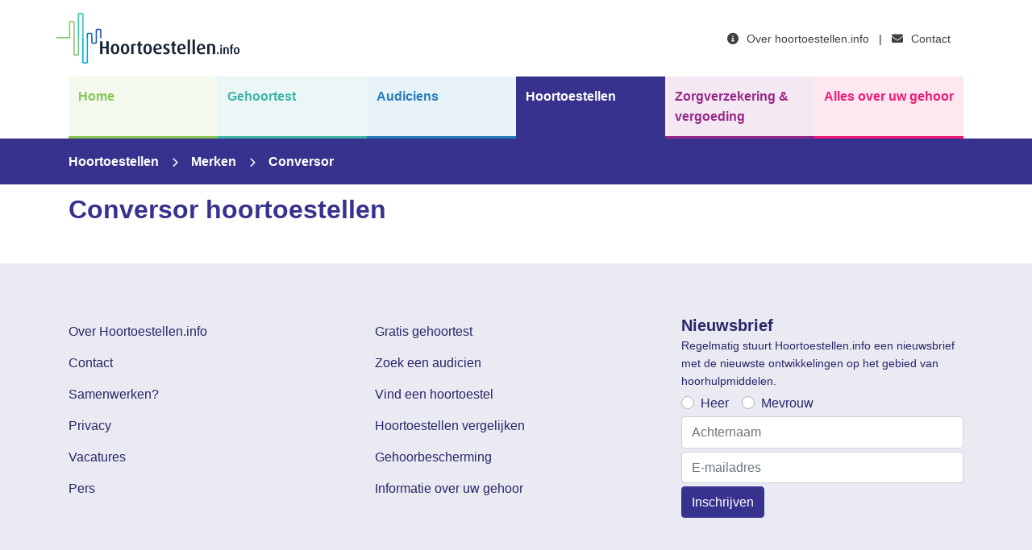

--- FILE ---
content_type: text/html; charset=utf-8
request_url: https://hoortoestellen.info/hoortoestellen/conversor
body_size: 3008
content:
<!DOCTYPE html>
<html>

<head>
    <!-- Google Tag Manager -->
    <script>
        (function(w, d, s, l, i) {
            w[l] = w[l] || [];
            w[l].push({
                'gtm.start': new Date().getTime(),
                event: 'gtm.js'
            });
            var f = d.getElementsByTagName(s)[0],
                j = d.createElement(s),
                dl = l != 'dataLayer' ? '&l=' + l : '';
            j.async = true;
            j.src =
                'https://www.googletagmanager.com/gtm.js?id=' + i + dl;
            f.parentNode.insertBefore(j, f);
        })(window, document, 'script', 'dataLayer', 'GTM-PPFVPPQ');
    </script>
    <!-- End Google Tag Manager -->

    <meta charset="utf-8">
    <meta name="viewport" content="width=device-width, initial-scale=1">
    <meta name="csrf-token" content="gNJ33ABSdLYjBXvuBN5Q6kccRA0zSRvWOWphQisI">

    <link rel="apple-touch-icon" sizes="57x57" href="/img/icon/apple-icon-57x57.png">
    <link rel="apple-touch-icon" sizes="60x60" href="/img/icon/apple-icon-60x60.png">
    <link rel="apple-touch-icon" sizes="72x72" href="/img/icon/apple-icon-72x72.png">
    <link rel="apple-touch-icon" sizes="76x76" href="/img/icon/apple-icon-76x76.png">
    <link rel="apple-touch-icon" sizes="114x114" href="/img/icon/apple-icon-114x114.png">
    <link rel="apple-touch-icon" sizes="120x120" href="/img/icon/apple-icon-120x120.png">
    <link rel="apple-touch-icon" sizes="144x144" href="/img/icon/apple-icon-144x144.png">
    <link rel="apple-touch-icon" sizes="152x152" href="/img/icon/apple-icon-152x152.png">
    <link rel="apple-touch-icon" sizes="180x180" href="/img/icon/apple-icon-180x180.png">
    <link rel="icon" type="image/png" sizes="192x192" href="/img/icon/android-icon-192x192.png">
    <link rel="icon" type="image/png" sizes="32x32" href="/img/icon/favicon-32x32.png">
    <link rel="icon" type="image/png" sizes="96x96" href="/img/icon/favicon-96x96.png">
    <link rel="icon" type="image/png" sizes="16x16" href="/img/icon/favicon-16x16.png">
    <link rel="manifest" href="/img/icon/manifest.json">
    <meta name="msapplication-TileColor" content="#ffffff">
    <meta name="msapplication-TileImage" content="/img/icon/ms-icon-144x144.png">
    <meta name="theme-color" content="#ffffff">

    <title>Alle Conversor gehoorapparaten bij Hoortoestellen.info - Hoortoestellen.info</title>
<meta name="description" content="Alle informatie over Conversor hoortoestellen vindt u bij Hoortoestellen.info. Bekijk de nieuwste modellen met alle specificaties en prijzen.">
<meta name="keywords" content="Conversor, hoortoestel, gehoorapparaat, prijzen, Nederland, achter het oor, in het oor, IHO, AHO, eigenschappen, specificaties, kwaliteit.">
<meta property="og:title" content="Alle Conversor gehoorapparaten bij Hoortoestellen.info">
<meta property="og:description" content="Alle informatie over Conversor hoortoestellen vindt u bij Hoortoestellen.info. Bekijk de nieuwste modellen met alle specificaties en prijzen.">
<meta property="og:image" content="/img/og.png">

<meta name="twitter:title" content="Alle Conversor gehoorapparaten bij Hoortoestellen.info">
<meta name="twitter:description" content="Alle informatie over Conversor hoortoestellen vindt u bij Hoortoestellen.info. Bekijk de nieuwste modellen met alle specificaties en prijzen.">
<script type="application/ld+json">{"@context":"https://schema.org","@type":"WebPage","name":"Alle Conversor gehoorapparaten bij Hoortoestellen.info","description":"Alle informatie over Conversor hoortoestellen vindt u bij Hoortoestellen.info. Bekijk de nieuwste modellen met alle specificaties en prijzen.","image":"/img/og.png"}</script>

    <script type="application/ld+json">
        {
      "@context": "https://schema.org",
      "@type": "BreadcrumbList",
      "itemListElement": [{
        "@type": "ListItem",
        "position": 1,
        "name": "Hoortoestellen",
        "item": "https://hoortoestellen.info/hoortoestellen"
      },{
        "@type": "ListItem",
        "position": 2,
        "name": "Merken",
        "item": "https://hoortoestellen.info/hoortoestellen/merken"
      },{
        "@type": "ListItem",
        "position": 3,
        "name": "Conversor"
      }]
    }
</script>

    
    <link rel="preload" as="style" href="https://hoortoestellen.info/build/assets/app-BJvbqF_T.css" /><link rel="preload" as="style" href="https://hoortoestellen.info/build/assets/fontawesome-CkOJTRqd.css" /><link rel="preload" as="style" href="https://hoortoestellen.info/build/assets/brands-B-YobPcE.css" /><link rel="preload" as="style" href="https://hoortoestellen.info/build/assets/solid-Blm9Lhvx.css" /><link rel="preload" as="style" href="https://hoortoestellen.info/build/assets/regular-Dzj9logj.css" /><link rel="stylesheet" href="https://hoortoestellen.info/build/assets/app-BJvbqF_T.css" data-navigate-track="reload" /><link rel="stylesheet" href="https://hoortoestellen.info/build/assets/fontawesome-CkOJTRqd.css" data-navigate-track="reload" /><link rel="stylesheet" href="https://hoortoestellen.info/build/assets/brands-B-YobPcE.css" data-navigate-track="reload" /><link rel="stylesheet" href="https://hoortoestellen.info/build/assets/solid-Blm9Lhvx.css" data-navigate-track="reload" /><link rel="stylesheet" href="https://hoortoestellen.info/build/assets/regular-Dzj9logj.css" data-navigate-track="reload" />    <!-- Livewire Styles --><style >[wire\:loading][wire\:loading], [wire\:loading\.delay][wire\:loading\.delay], [wire\:loading\.list-item][wire\:loading\.list-item], [wire\:loading\.inline-block][wire\:loading\.inline-block], [wire\:loading\.inline][wire\:loading\.inline], [wire\:loading\.block][wire\:loading\.block], [wire\:loading\.flex][wire\:loading\.flex], [wire\:loading\.table][wire\:loading\.table], [wire\:loading\.grid][wire\:loading\.grid], [wire\:loading\.inline-flex][wire\:loading\.inline-flex] {display: none;}[wire\:loading\.delay\.none][wire\:loading\.delay\.none], [wire\:loading\.delay\.shortest][wire\:loading\.delay\.shortest], [wire\:loading\.delay\.shorter][wire\:loading\.delay\.shorter], [wire\:loading\.delay\.short][wire\:loading\.delay\.short], [wire\:loading\.delay\.default][wire\:loading\.delay\.default], [wire\:loading\.delay\.long][wire\:loading\.delay\.long], [wire\:loading\.delay\.longer][wire\:loading\.delay\.longer], [wire\:loading\.delay\.longest][wire\:loading\.delay\.longest] {display: none;}[wire\:offline][wire\:offline] {display: none;}[wire\:dirty]:not(textarea):not(input):not(select) {display: none;}:root {--livewire-progress-bar-color: #2299dd;}[x-cloak] {display: none !important;}[wire\:cloak] {display: none !important;}dialog#livewire-error::backdrop {background-color: rgba(0, 0, 0, .6);}</style>
</head>

<body class="page-default">
    <!-- Google Tag Manager (noscript) -->
    <noscript><iframe src="https://www.googletagmanager.com/ns.html?id=GTM-PPFVPPQ" height="0" width="0"
            style="display:none;visibility:hidden"></iframe></noscript>
    <!-- End Google Tag Manager (noscript) -->
    <header class="container">
    <div class="row">
        <div class="col-lg-6 branding">
            <a href="/">
                <img src="/img/logo.png" alt="Hoortoestellen.info" />
                <h1>Hoortoestellen.info</h1>
            </a>
        </div>
        <div class="col-lg-6 small-menu d-none text-right d-lg-flex align-items-center">
            <ul class="ml-auto p-2">
                <li><a href="/over-hoortoestellen.info"><i class="fas fa-info-circle"></i> Over hoortoestellen.info</a></li>
                <li class="splitter">|</li>
                <li><a href="/contact"><i class="fas fa-envelope"></i> Contact</a></li>
            </ul>
        </div>
    </div>
</header>
    <nav class="container">
    <div class="hamburger">
        <span>Menu</span>
        <i class="fas fa-bars"></i>
    </div>
    
    <ul>
        <li class="color-home border-color bgcolor-light-hover ">
            <a href="/">Home</a>
        </li>
        <li class="color-gehoortest border-color bgcolor-light-hover ">
            <a href="/gehoortest">Gehoortest</a>
        </li>
        <li class="color-audiciens border-color bgcolor-light-hover ">
            <a href="/audiciens">Audiciens</a>
        </li>
        <li class="color-hoortoestellen border-color bgcolor-light-hover active">
            <a href="/hoortoestellen">Hoortoestellen</a>
        </li>
        <li class="color-zorgverzekering border-color bgcolor-light-hover ">
            <a href="/zorgverzekering-vergoeding">Zorgverzekering &amp; vergoeding</a>
        </li>
        <li class="color-info border-color bgcolor-light-hover ">
            <a href="/info">Alles over uw gehoor</a>
        </li>

        <!-- mobile only -->
        <li class="color-default col-lg d-lg-none border-color bgcolor-light-hover ">
            <a href="/over-hoortoestellen.info">Over hoortoestellen.info</a>
        </li>
        <li class="color-default col-lg d-lg-none border-color bgcolor-light-hover ">
            <a href="/contact">Contact</a>
        </li>
    </ul>
</nav>

    <div class="main-content color-hoortoestellen">
            <section class="topbar bgcolor">
    <div class="container">
            <div class="row breadcrmb">
        <div class="col-md-12">
            <a href="https://hoortoestellen.info/hoortoestellen">Hoortoestellen</a>
            <i class="fas fa-chevron-right"></i>
            <a href="https://hoortoestellen.info/hoortoestellen/merken">Merken</a>
            <i class="fas fa-chevron-right"></i>
            Conversor
        </div>
    </div>
    </div>
</section>    <div class="container">
        <div class="row">
            <div class="col-lg-8">
                <div class="container">
                   <div class="row">
                        <h2>Conversor hoortoestellen</h2>
                        <p>
                        	
                        </p>
                    </div>

                    <ul class="list-unstyled row">
                                            </ul>

                    

                    <p>
                    	
                    </p>
                </div>
            </div>
            <aside class="col-lg-4">
            	            </aside>
        </div>
    </div>

    </div>

    <footer class="color-hoortoestellen">
    <div class="container">
        <div class="row d-flex align-items-center">
            <div class="col-lg col-md-6">
                <ul>
                    <li><a href="https://hoortoestellen.info/over-hoortoestellen.info">Over Hoortoestellen.info</a></li>
                    <li><a href="https://hoortoestellen.info/contact">Contact</a></li>
                    <li><a href="https://hoortoestellen.info/samenwerken">Samenwerken?</a></li>
                    <li><a href="https://hoortoestellen.info/privacy">Privacy</a></li>
                    <li><a href="https://hoortoestellen.info/vacatures">Vacatures</a></li>
                    <li><a href="https://hoortoestellen.info/pers">Pers</a></li>
                </ul>
            </div>
            <div class="col-lg col-md-6">
                <ul>
                    <li><a href="https://hoortoestellen.info/gehoortest">Gratis gehoortest</a></li>
                    <li><a href="https://hoortoestellen.info/audiciens">Zoek een audicien</a></li>
                    <li><a href="https://hoortoestellen.info/hoortoestellen">Vind een hoortoestel</a></li>
                    <li><a href="https://hoortoestellen.info/hoortoestellen">Hoortoestellen vergelijken</a></li>
                    <li><a href="https://hoortoestellen.info/gehoorbescherming">Gehoorbescherming</a></li>
                    <li><a href="https://hoortoestellen.info/info">Informatie over uw gehoor</a></li>
                </ul>
            </div>
            <div class="col-lg col-md-12">
                <h5>Nieuwsbrief</h5>
                <p>Regelmatig stuurt Hoortoestellen.info een nieuwsbrief met de nieuwste ontwikkelingen op het gebied van hoorhulpmiddelen.</p>
                
                <form class="container" method="post" action="https://hoortoestellen.info/nieuwsbrief">
                    <input type="hidden" name="_token" value="gNJ33ABSdLYjBXvuBN5Q6kccRA0zSRvWOWphQisI" autocomplete="off">                    <div class="form-group row">
                        <div class="custom-control custom-radio custom-control-inline">
                          <input id="radio1" type="radio" name="gender" class="custom-control-input" value="Heer" >
                          <label class="custom-control-label" for="radio1" >Heer</label>
                        </div>
                        <div class="custom-control custom-radio custom-control-inline">
                          <input id="radio2" type="radio" name="gender" class="custom-control-input" value="Mevrouw" >
                          <label class="custom-control-label" for="radio2">Mevrouw</label>
                        </div>
                                            </div>
                    
                    <div class="form-group row">
                        <input name="name" type="text" value="" class="form-control" placeholder="Achternaam">
                                            </div>
                    
                    <div class="form-group row">
                        <input name="email" type="email" value="" class="form-control" placeholder="E-mailadres">
                                            </div>
                    
                    <div class="row">
                        <button type="submit" class="btn">Inschrijven</button>
                    </div>
                </form>
                
            </div>
        </div>
    </div>
</footer>    
    <link rel="modulepreload" as="script" href="https://hoortoestellen.info/build/assets/app-DRrwxifo.js" /><link rel="modulepreload" as="script" href="https://hoortoestellen.info/build/assets/_commonjsHelpers-Cpj98o6Y.js" /><link rel="modulepreload" as="script" href="https://hoortoestellen.info/build/assets/modules-Pc7PJHpg.js" /><script type="module" src="https://hoortoestellen.info/build/assets/app-DRrwxifo.js" data-navigate-track="reload"></script><script type="module" src="https://hoortoestellen.info/build/assets/modules-Pc7PJHpg.js" data-navigate-track="reload"></script>    <script src="https://hoortoestellen.info/vendor/livewire/livewire.min.js?id=8aabbedf"   data-csrf="gNJ33ABSdLYjBXvuBN5Q6kccRA0zSRvWOWphQisI" data-module-url="https://hoortoestellen.info/livewire-d0a524d8" data-update-uri="https://hoortoestellen.info/livewire-d0a524d8/update" data-navigate-once="true"></script>
</body>

</html>
